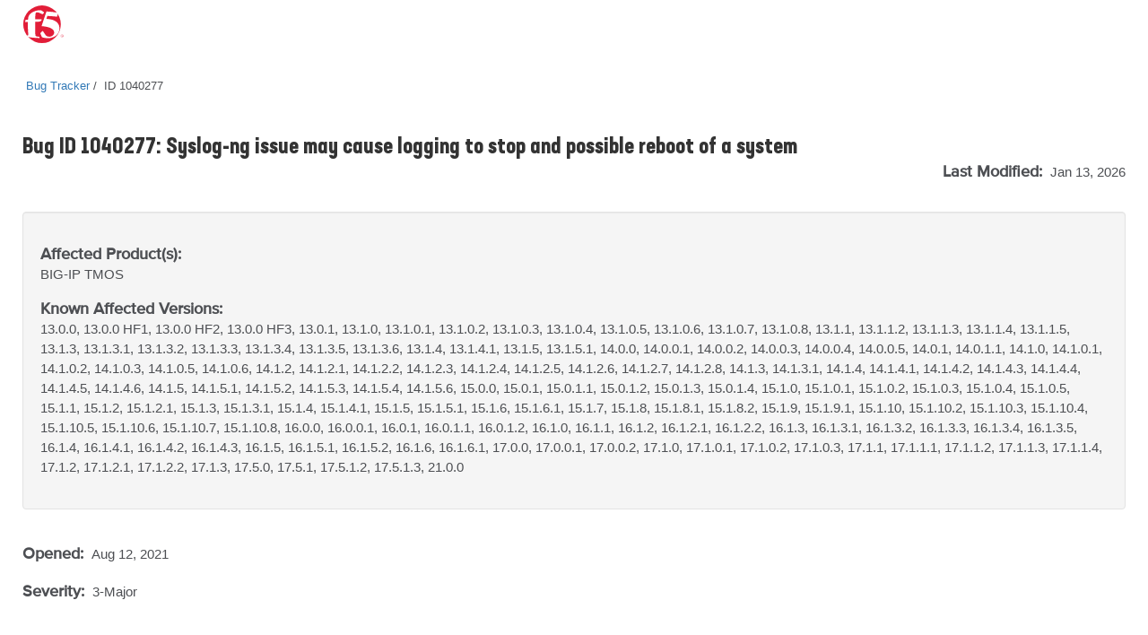

--- FILE ---
content_type: text/html
request_url: https://cdn.f5.com/product/bugtracker/ID1040277.html
body_size: 23662
content:
<!doctype html>
<html lang="en">
<head>
    <meta charset="utf-8">
    <meta http-equiv="Content-Type" content="text/html; charset=utf-8">
    <meta name="title" content="Syslog-ng issue may cause logging to stop and possible reboot of a system"/>
    <link rel="icon" type="image/x-icon" href="https://cdn.f5.com/favicon.ico"/>
    <link rel="apple-touch-icon" sizes="180x180" href="https://cdn.f5.com/websites/support/resources/images/favicons/apple-touch-icon.png"/>
    <link rel="icon" type="image/png" sizes="16x16" href="https://cdn.f5.com/websites/support/resources/images/favicons/favicon-16x16.png"/>
    <link rel="icon" type="image/png" sizes="32x32" href="https://cdn.f5.com/websites/support/resources/images/favicons/favicon-32x32.png"/>
    <link rel="icon" type="image/png" sizes="150x150" href="https://cdn.f5.com/websites/support/resources/images/favicons/mstile-150x150.png"/>
    <link rel="icon" type="image/png" sizes="192x192" href="https://cdn.f5.com/websites/support/resources/images/favicons/android-chrome-192x192.png"/>
    <link rel="icon" type="image/png" sizes="512x512" href="https://cdn.f5.com/websites/support/resources/images/favicons/android-chrome-512x512.png"/>

    <meta name="viewport" content="width=device-width,initial-scale=1"/>
    <meta name="kb_doc_type" content="Bug Tracker"/>
    <meta name="robots" content="noarchive"/>
    <meta name="original_date" content="2021-08-12 18:35:14"/>
    <meta name="updated_date" content="2026-01-13 02:41:19"/>
    <meta name="product" content="BIG-IP"/>
                <meta name="product" content="BIG-IP TMOS"/>    <meta name="product_family" content="BIG-IP"/>
<meta name="product_module" content="BIG-IP TMOS"/><meta name="BIG-IP" content="13.0.0, 13.0.0 HF1, 13.0.0 HF2, 13.0.0 HF3, 13.0.1, 13.1.0, 13.1.0.1, 13.1.0.2, 13.1.0.3, 13.1.0.4, 13.1.0.5, 13.1.0.6, 13.1.0.7, 13.1.0.8, 13.1.1, 13.1.1.2, 13.1.1.3, 13.1.1.4, 13.1.1.5, 13.1.3, 13.1.3.1, 13.1.3.2, 13.1.3.3, 13.1.3.4, 13.1.3.5, 13.1.3.6, 13.1.4, 13.1.4.1, 13.1.5, 13.1.5.1, 14.0.0, 14.0.0.1, 14.0.0.2, 14.0.0.3, 14.0.0.4, 14.0.0.5, 14.0.1, 14.0.1.1, 14.1.0, 14.1.0.1, 14.1.0.2, 14.1.0.3, 14.1.0.5, 14.1.0.6, 14.1.2, 14.1.2.1, 14.1.2.2, 14.1.2.3, 14.1.2.4, 14.1.2.5, 14.1.2.6, 14.1.2.7, 14.1.2.8, 14.1.3, 14.1.3.1, 14.1.4, 14.1.4.1, 14.1.4.2, 14.1.4.3, 14.1.4.4, 14.1.4.5, 14.1.4.6, 14.1.5, 14.1.5.1, 14.1.5.2, 14.1.5.3, 14.1.5.4, 14.1.5.6, 15.0.0, 15.0.1, 15.0.1.1, 15.0.1.2, 15.0.1.3, 15.0.1.4, 15.1.0, 15.1.0.1, 15.1.0.2, 15.1.0.3, 15.1.0.4, 15.1.0.5, 15.1.1, 15.1.2, 15.1.2.1, 15.1.3, 15.1.3.1, 15.1.4, 15.1.4.1, 15.1.5, 15.1.5.1, 15.1.6, 15.1.6.1, 15.1.7, 15.1.8, 15.1.8.1, 15.1.8.2, 15.1.9, 15.1.9.1, 15.1.10, 15.1.10.2, 15.1.10.3, 15.1.10.4, 15.1.10.5, 15.1.10.6, 15.1.10.7, 15.1.10.8, 16.0.0, 16.0.0.1, 16.0.1, 16.0.1.1, 16.0.1.2, 16.1.0, 16.1.1, 16.1.2, 16.1.2.1, 16.1.2.2, 16.1.3, 16.1.3.1, 16.1.3.2, 16.1.3.3, 16.1.3.4, 16.1.3.5, 16.1.4, 16.1.4.1, 16.1.4.2, 16.1.4.3, 16.1.5, 16.1.5.1, 16.1.5.2, 16.1.6, 16.1.6.1, 17.0.0, 17.0.0.1, 17.0.0.2, 17.1.0, 17.1.0.1, 17.1.0.2, 17.1.0.3, 17.1.1, 17.1.1.1, 17.1.1.2, 17.1.1.3, 17.1.1.4, 17.1.2, 17.1.2.1, 17.1.2.2, 17.1.3, 17.5.0, 17.5.1, 17.5.1.2, 17.5.1.3, 21.0.0"/>
<meta name="BIG-IP TMOS" content="13.0.0, 13.0.0 HF1, 13.0.0 HF2, 13.0.0 HF3, 13.0.1, 13.1.0, 13.1.0.1, 13.1.0.2, 13.1.0.3, 13.1.0.4, 13.1.0.5, 13.1.0.6, 13.1.0.7, 13.1.0.8, 13.1.1, 13.1.1.2, 13.1.1.3, 13.1.1.4, 13.1.1.5, 13.1.3, 13.1.3.1, 13.1.3.2, 13.1.3.3, 13.1.3.4, 13.1.3.5, 13.1.3.6, 13.1.4, 13.1.4.1, 13.1.5, 13.1.5.1, 14.0.0, 14.0.0.1, 14.0.0.2, 14.0.0.3, 14.0.0.4, 14.0.0.5, 14.0.1, 14.0.1.1, 14.1.0, 14.1.0.1, 14.1.0.2, 14.1.0.3, 14.1.0.5, 14.1.0.6, 14.1.2, 14.1.2.1, 14.1.2.2, 14.1.2.3, 14.1.2.4, 14.1.2.5, 14.1.2.6, 14.1.2.7, 14.1.2.8, 14.1.3, 14.1.3.1, 14.1.4, 14.1.4.1, 14.1.4.2, 14.1.4.3, 14.1.4.4, 14.1.4.5, 14.1.4.6, 14.1.5, 14.1.5.1, 14.1.5.2, 14.1.5.3, 14.1.5.4, 14.1.5.6, 15.0.0, 15.0.1, 15.0.1.1, 15.0.1.2, 15.0.1.3, 15.0.1.4, 15.1.0, 15.1.0.1, 15.1.0.2, 15.1.0.3, 15.1.0.4, 15.1.0.5, 15.1.1, 15.1.2, 15.1.2.1, 15.1.3, 15.1.3.1, 15.1.4, 15.1.4.1, 15.1.5, 15.1.5.1, 15.1.6, 15.1.6.1, 15.1.7, 15.1.8, 15.1.8.1, 15.1.8.2, 15.1.9, 15.1.9.1, 15.1.10, 15.1.10.2, 15.1.10.3, 15.1.10.4, 15.1.10.5, 15.1.10.6, 15.1.10.7, 15.1.10.8, 16.0.0, 16.0.0.1, 16.0.1, 16.0.1.1, 16.0.1.2, 16.1.0, 16.1.1, 16.1.2, 16.1.2.1, 16.1.2.2, 16.1.3, 16.1.3.1, 16.1.3.2, 16.1.3.3, 16.1.3.4, 16.1.3.5, 16.1.4, 16.1.4.1, 16.1.4.2, 16.1.4.3, 16.1.5, 16.1.5.1, 16.1.5.2, 16.1.6, 16.1.6.1, 17.0.0, 17.0.0.1, 17.0.0.2, 17.1.0, 17.1.0.1, 17.1.0.2, 17.1.0.3, 17.1.1, 17.1.1.1, 17.1.1.2, 17.1.1.3, 17.1.1.4, 17.1.2, 17.1.2.1, 17.1.2.2, 17.1.3, 17.5.0, 17.5.1, 17.5.1.2, 17.5.1.3, 21.0.0"/>


    <meta name="bug_id" content="1040277"/>
    <meta name="alternate_bug_id" content="ID1040277"/>
    <meta name="severity" content="3-Major"/>
    <meta name="state" content="New"/>
<meta name="product_known_affected_versions" content="13.0.0, 13.0.0 HF1, 13.0.0 HF2, 13.0.0 HF3, 13.0.1, 13.1.0, 13.1.0.1, 13.1.0.2, 13.1.0.3, 13.1.0.4, 13.1.0.5, 13.1.0.6, 13.1.0.7, 13.1.0.8, 13.1.1, 13.1.1.2, 13.1.1.3, 13.1.1.4, 13.1.1.5, 13.1.3, 13.1.3.1, 13.1.3.2, 13.1.3.3, 13.1.3.4, 13.1.3.5, 13.1.3.6, 13.1.4, 13.1.4.1, 13.1.5, 13.1.5.1, 14.0.0, 14.0.0.1, 14.0.0.2, 14.0.0.3, 14.0.0.4, 14.0.0.5, 14.0.1, 14.0.1.1, 14.1.0, 14.1.0.1, 14.1.0.2, 14.1.0.3, 14.1.0.5, 14.1.0.6, 14.1.2, 14.1.2.1, 14.1.2.2, 14.1.2.3, 14.1.2.4, 14.1.2.5, 14.1.2.6, 14.1.2.7, 14.1.2.8, 14.1.3, 14.1.3.1, 14.1.4, 14.1.4.1, 14.1.4.2, 14.1.4.3, 14.1.4.4, 14.1.4.5, 14.1.4.6, 14.1.5, 14.1.5.1, 14.1.5.2, 14.1.5.3, 14.1.5.4, 14.1.5.6, 15.0.0, 15.0.1, 15.0.1.1, 15.0.1.2, 15.0.1.3, 15.0.1.4, 15.1.0, 15.1.0.1, 15.1.0.2, 15.1.0.3, 15.1.0.4, 15.1.0.5, 15.1.1, 15.1.2, 15.1.2.1, 15.1.3, 15.1.3.1, 15.1.4, 15.1.4.1, 15.1.5, 15.1.5.1, 15.1.6, 15.1.6.1, 15.1.7, 15.1.8, 15.1.8.1, 15.1.8.2, 15.1.9, 15.1.9.1, 15.1.10, 15.1.10.2, 15.1.10.3, 15.1.10.4, 15.1.10.5, 15.1.10.6, 15.1.10.7, 15.1.10.8, 16.0.0, 16.0.0.1, 16.0.1, 16.0.1.1, 16.0.1.2, 16.1.0, 16.1.1, 16.1.2, 16.1.2.1, 16.1.2.2, 16.1.3, 16.1.3.1, 16.1.3.2, 16.1.3.3, 16.1.3.4, 16.1.3.5, 16.1.4, 16.1.4.1, 16.1.4.2, 16.1.4.3, 16.1.5, 16.1.5.1, 16.1.5.2, 16.1.6, 16.1.6.1, 17.0.0, 17.0.0.1, 17.0.0.2, 17.1.0, 17.1.0.1, 17.1.0.2, 17.1.0.3, 17.1.1, 17.1.1.1, 17.1.1.2, 17.1.1.3, 17.1.1.4, 17.1.2, 17.1.2.1, 17.1.2.2, 17.1.3, 17.5.0, 17.5.1, 17.5.1.2, 17.5.1.3, 21.0.0"/><meta name="fix_category" content="TMOS"/>    <meta name="archived" content="Archived documents excluded"/>

    <title>Bug ID 1040277</title>
    <link href="https://cdn.f5.com/product/bugtracker/css/bug-tracker-05.05.23.css?v=05052023" rel="stylesheet" type="text/css">

    <link rel="canonical" href="https://cdn.f5.com/product/bugtracker/ID1040277.html" />


    <script>
        const config = {
            apisUrlRoot: "https://internal.apis.f5.com",
            k: "shFQso8lWffcyoM78NSOJmF8J3zMhcEu"
        };
    </script>

    <script src="https://cdn.f5.com/product/bugtracker/js/analytics-06.20.23.js"></script>

<script async="async" src="https://consent.trustarc.com/notice?domain=f5.com&c=teconsent&js=nj&noticeType=bb&text=true&gtm=1" crossorigin=""></script>
<script async=“async” src="https://resources.digital-cloud-west.medallia.com/wdcwest/102748/onsite/embed.js"></script>
<script async=“async” src="https://mktg.tags.f5.com/basic/prod/utag.sync.js"></script>
</head>

<body>
<!-- Tealium Universal Tag -->
<script type="text/javascript">
    (function(a,b,c,d) {
        a='https://mktg.tags.f5.com/basic/prod/utag.js';
        b=document;c='script';d=b.createElement(c);d.src=a;
        d.type='text/java'+c;d.async=true;
        a=b.getElementsByTagName(c)[0];a.parentNode.insertBefore(d,a)})();
</script>
<div class="header">
    <div class="main-row">
        <div class="container">
            <div class="brand">
                <a href="https://www.f5.com">
                    <img src="https://cdn.f5.com/digital-platforms/images/logo.svg" alt="f5 Networks" height="42" width="47" class="logo">
                </a>
            </div>
        </div>
    </div>
</div>
    <main>
    <div class="bug-template">
        <div class="container">
            <div class="row">
                <div class="col-md-12">
                    <ul class="bread-crumbs">
                        <li>
                            <a href="https://my.f5.com/manage/s/bug-tracker">Bug Tracker</a>
                        </li>
                        <li>
                            <span>ID 1040277</span>
                        </li>
                    </ul>
                </div>
            </div>

            <div class="row">
                <div class="col-md-12 middlecontent">
                    <div class="row">
                        <div class="col-sm-12 col-md-12">
                            <h2 class="bug-title">Bug ID 1040277: Syslog-ng issue may cause logging to stop and possible reboot of a system</h2>
                            <p class="last-modified">
                                <span class="standard-text standard-field">Last Modified: </span>Jan 13, 2026
                            </p>
                        </div>
                    </div>
                    <div class="row">
                        <div class="col-sm-12 col-md-12">
                            <section class="container-fluid well">
                                <div class="row">
                                    <div class="col-sm-12">
                                        <p>
                                            <span class="standard-text">Affected Product(s):</span><br/>
                                            <span>BIG-IP <span style="display:inline">TMOS</span><span style="display:none">(all modules)</span></span>
                                        </p>
                                    </div>
<div class="col-sm-12">
                                        <p>
                                            <span class="standard-text">Known Affected Versions:</span><br/>
                                            <span>13.0.0, 13.0.0 HF1, 13.0.0 HF2, 13.0.0 HF3, 13.0.1, 13.1.0, 13.1.0.1, 13.1.0.2, 13.1.0.3, 13.1.0.4, 13.1.0.5, 13.1.0.6, 13.1.0.7, 13.1.0.8, 13.1.1, 13.1.1.2, 13.1.1.3, 13.1.1.4, 13.1.1.5, 13.1.3, 13.1.3.1, 13.1.3.2, 13.1.3.3, 13.1.3.4, 13.1.3.5, 13.1.3.6, 13.1.4, 13.1.4.1, 13.1.5, 13.1.5.1, 14.0.0, 14.0.0.1, 14.0.0.2, 14.0.0.3, 14.0.0.4, 14.0.0.5, 14.0.1, 14.0.1.1, 14.1.0, 14.1.0.1, 14.1.0.2, 14.1.0.3, 14.1.0.5, 14.1.0.6, 14.1.2, 14.1.2.1, 14.1.2.2, 14.1.2.3, 14.1.2.4, 14.1.2.5, 14.1.2.6, 14.1.2.7, 14.1.2.8, 14.1.3, 14.1.3.1, 14.1.4, 14.1.4.1, 14.1.4.2, 14.1.4.3, 14.1.4.4, 14.1.4.5, 14.1.4.6, 14.1.5, 14.1.5.1, 14.1.5.2, 14.1.5.3, 14.1.5.4, 14.1.5.6, 15.0.0, 15.0.1, 15.0.1.1, 15.0.1.2, 15.0.1.3, 15.0.1.4, 15.1.0, 15.1.0.1, 15.1.0.2, 15.1.0.3, 15.1.0.4, 15.1.0.5, 15.1.1, 15.1.2, 15.1.2.1, 15.1.3, 15.1.3.1, 15.1.4, 15.1.4.1, 15.1.5, 15.1.5.1, 15.1.6, 15.1.6.1, 15.1.7, 15.1.8, 15.1.8.1, 15.1.8.2, 15.1.9, 15.1.9.1, 15.1.10, 15.1.10.2, 15.1.10.3, 15.1.10.4, 15.1.10.5, 15.1.10.6, 15.1.10.7, 15.1.10.8, 16.0.0, 16.0.0.1, 16.0.1, 16.0.1.1, 16.0.1.2, 16.1.0, 16.1.1, 16.1.2, 16.1.2.1, 16.1.2.2, 16.1.3, 16.1.3.1, 16.1.3.2, 16.1.3.3, 16.1.3.4, 16.1.3.5, 16.1.4, 16.1.4.1, 16.1.4.2, 16.1.4.3, 16.1.5, 16.1.5.1, 16.1.5.2, 16.1.6, 16.1.6.1, 17.0.0, 17.0.0.1, 17.0.0.2, 17.1.0, 17.1.0.1, 17.1.0.2, 17.1.0.3, 17.1.1, 17.1.1.1, 17.1.1.2, 17.1.1.3, 17.1.1.4, 17.1.2, 17.1.2.1, 17.1.2.2, 17.1.3, 17.5.0, 17.5.1, 17.5.1.2, 17.5.1.3, 21.0.0</span>
                                        </p>
                                    </div>                                </div>
                            </section>
                        </div>
                    </div>

                    <div class="row">
                        <div class="col-sm-12">
                            <p class="date-container">
                                <span class="standard-text standard-field">Opened: </span>Aug 12, 2021<br/>

                                <span>
                                    <p><span class="standard-text standard-field">Severity: </span>3-Major</p>
                                        </p>
                                </span>
                            </p>
                        </div>
                    </div>

                    <div class="row">
                        <div class="col-sm-12 bug-content">
                            <h4>Symptoms</h4>
                            <p>A syslog-ng issue with remote logging to an invalid remote syslog server may lead to logging via syslog-ng to stop, even locally. CPU use of syslog-ng may increase.

For software version 13.1 only it may lead to BIG-IP unexpectedly rebooting due to host watchdog timeout, typically within hours to a day or two after syslog-ng gets hung up.

The cessation of logging happens at the time of the last &#39;Syslog connection broken&#39; in /var/log/messages before reboot.
That message will appear without a preceding &#39;Syslog connection established&#39; just before it with same timestamp.

At this time syslog-ng typically spins, using near 100% CPU.</p>

                            <h4>Impact</h4>
                            <p>Very rarely syslog-ng hangs in a non-functional state. Sometimes, this may lead to an unexpected reboot of BIG-IP.  Loss of logs before restart and traffic disrupted while BIG-IP restarts.

Even if it does not reboot the loss of logging functionality can cause some daemons to block while logging and thus interrupt service.</p>

                            <h4>Conditions</h4>
                            <p>Invalid syslog-ng server configuration or broken connection from BIG-IP toward configured syslog-ng remote server.

A server is configured as a remote syslog destination on the BIG-IP, but it or an intervening system responds to stream of log messages by breaking connection eg by sending ICMP port unreachable to BIG-IP.

Syslog-ng will note the connection attempt and that it has broken usually in the same second, and do so every 60s when it retries.
There may be many of these log pairs, repeating every minute in /var/log/messages, such as:

  Nov 25 03:14:01 localhost.localdomain notice syslog-ng[12452]: Syslog connection established; fd=&#39;14&#39;, server=&#39;AF_INET(192.168.1.1:514)&#39;, local=&#39;AF_INET(0.0.0.0:0)&#39;
  Nov 25 03:14:01 localhost.localdomain notice syslog-ng[12452]: Syslog connection broken; fd=&#39;14&#39;, server=&#39;AF_INET(192.168.1.1:514)&#39;, time_reopen=&#39;60&#39;

The final log reports &#39;connection broken&#39;, usually one minute after the last established/broken pair in the very rare event that syslog-ng hangs.  

  Nov 25 03:15:01 localhost.localdomain notice syslog-ng[12452]: Syslog connection broken; fd=&#39;14&#39;, server=&#39;AF_INET(192.168.1.1:514)&#39;, time_reopen=&#39;60&#39;</p>

                            <h4>Workaround</h4>
                            <p>Ensure syslog-ng server configuration is valid, and that the server is reachable. If a remote server is not reachable remove it from the BIG-IP syslog configuration.

If the system has encountered this issue it&#39;s important that syslog-ng is restarted if that (or equivalent such as reboot) hasn&#39;t already occurred, to resume its normal service and reduce risk of further issues.

  bigstart restart syslog-ng</p>

                            <h4>Fix Information</h4>
                            <p>None</p>

                            <div style="display:none">
                            <h4>Behavior Change</h4>
                            <p></p>
                            </div>

                            <h4>Guides &amp; references</h4>
                            <p><a href="https://my.f5.com/manage/s/article/K10134038"><b>K10134038: F5 Bug Tracker Filter Names and Tips</b></a></p>
                        </div>
                    </div>
                </div>
            </div>
        </div>
    </div>
    </main>

    <script>rodan.sendAnalytics("1040277")</script>

<footer>
    <div class="footer">
        <div class="container">
            <div class="col-md-12">
                <div class="row top-row-container">
                    <div class="col-xs-12 col-md-6">
                        <div class="contact-container">
                            <h4 class="contact-header">Have a question?</h4>
                            <div>
                                <span class="spacer">|</span><a href="https://www.f5.com/company/contact">Support and Sales ></a>
                            </div>
                        </div>
                    </div>
                    <div class="col-xs-12 col-md-6">
                        <div class="social-container">
                            <h4 class="social-link-header">Follow Us</h4>
                            <div>
                                <ul class="social-links">
                                    <li><a href="https://twitter.com/f5" aria-label="Twitter" target="_blank">
                                        <img src="https://cdn.f5.com/websites/support/resources/images/icon-twitter.png" alt="Twitter" />
                                    </a>
                                    </li>
                                    <li><a href="https://www.linkedin.com/company/f5" aria-label="LinkedIn" target="_blank">
                                        <img src="https://cdn.f5.com/websites/support/resources/images/icon-linked-in.png" alt="LinkedIn" />
                                    </a>
                                    </li>
                                    <li><a href="https://www.facebook.com/f5incorporated" aria-label="Facebook" target="_blank">
                                        <img src="https://cdn.f5.com/websites/support/resources/images/icon-facebook.png" alt="Facebook" />
                                    </a>
                                    </li>
                                    <li><a href="https://www.youtube.com/user/f5networksinc" aria-label="YouTube" target="_blank">
                                        <img src="https://cdn.f5.com/websites/support/resources/images/icon-you-tube.png" alt="YouTube" />
                                    </a>
                                    </li>
                                    <li><a href="https://community.f5.com" aria-label="DevCentral" target="_blank">
                                        <img src="https://cdn.f5.com/websites/support/resources/images/icon-dc_social.png" alt="DevCentral" />
                                    </a>
                                    </li>
                                </ul>
                            </div>
                        </div>
                    </div>
                </div>
            </div>
            <div class="col-md-12">
                <hr class="footer-divider">
            </div>
            <div class="col-md-12">
                <div class="row footer-links">
                    <div class="col-sm-3 col-md-3">
                        <h4>About F5</h4>
                        <ul>
                            <li><a href="https://www.f5.com/company" data-link-type='footer'>Corporate Information</a>
                            </li>
                            <li><a href="https://www.f5.com/company/news" data-link-type='footer'>Newsroom</a>
                            </li>
                            <li><a href="https://www.f5.com/company/investor-relations" data-link-type='footer'>Investor Relations</a>
                            </li>
                            <li><a href="https://f5.com/careers" data-link-type='footer'>Careers</a>
                            </li>
                            <li><a href="https://www.f5.com/company/contact" data-link-type='footer'>Contact Information</a>
                            </li>
                            <li><a href="https://interact.f5.com/email-preference-center.html?utm_source=optin-f5footer" data-link-type='footer'>Communication Preferences</a>
                            </li>
                        </ul>
                    </div>
                    <div class="col-sm-3 col-md-3">
                        <h4>Education</h4>
                        <ul>
                            <li><a href="https://www.f5.com/services/training" data-link-type='footer'>Training</a>
                            </li>
                            <li><a href="https://www.f5.com/services/certification" data-link-type='footer'>Certification</a>
                            </li>
                            <li><a href="https://account.f5.com/learnf5" data-link-type='footer'>LearnF5</a>
                            </li>
                            <li><a href="https://f5.com/education/training/free-courses" data-link-type='footer'>Free Online Training</a>
                            </li>
                        </ul>
                    </div>
                    <div class="col-sm-3 col-md-3">
                        <h4>F5 sites</h4>
                        <ul>
                            <li><a href="https://www.f5.com" data-link-type='footer'>F5.com</a>
                            </li>
                            <li><a href="https://community.f5.com" data-link-type='footer'>DevCentral</a>
                            </li>
                            <li><a href="https://my.f5.com" data-link-type='footer'>Support Portal</a>
                            </li>
                            <li><a href="https://partnercentral.f5.com" data-link-type='footer'>Partner Central</a>
                            </li>
                            <li><a href="https://www.f5.com/labs" data-link-type='footer'>F5 Labs</a>
                            </li>
                        </ul>
                    </div>
                    <div class="col-sm-3 col-md-3">
                        <h4>Support Tasks</h4>
                        <ul>
                            <li><a href="https://www.f5.com/services/support/support-offerings/support-policies" data-link-type='footer'>Read Support Policies</a>
                            </li>
                            <li><a href="https://my.f5.com/manage/s/contactsupport" data-link-type='footer'>Create Service Request</a>
                            </li>
                            <li><a onclick="KAMPYLE_ONSITE_SDK.showForm(11005)">Leave feedback [+]</a></li>
                        </ul>
                    </div>
                </div>
            </div>
            <div class="col-md-12">
                <div class="copyright-container">
                    <p class="copyright">
                        &copy; F5, Inc. All rights reserved.
                    </p>
                    <p>
                    <span class="policy-links">
                        <a href="https://www.f5.com/company/policies" data-link-type='footer'>Policies</a> |
                        <a href="https://www.f5.com/company/policies/privacy-policy" data-link-type='footer'>Privacy</a> |
                        <a href="https://www.f5.com/company/policies/trademarks" data-link-type='footer'>Trademarks</a> |
                        <a href="https://www.f5.com/company/policies/F5-California-privacy-summary" data-link-type='footer'>California Privacy</a> |
                        <a href="https://www.f5.com/company/policies/privacy-notice#no-sell" data-link-type='footer'>Do Not Sell My Personal Information</a> |
                        <span id="teconsent"></span>
                    </span>
                    </p>
                </div>
            </div>
        </div>
    </div>
    <div id="consent_blackbar" style="position:fixed;top:0px;width:100%"></div>
</footer></body>
</html>